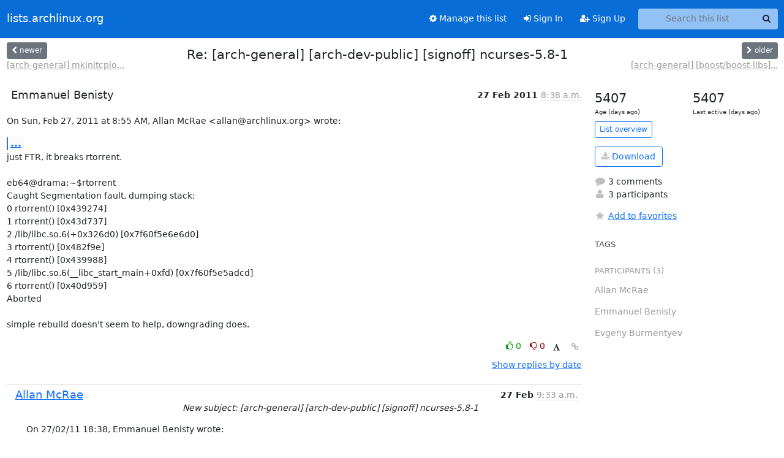

--- FILE ---
content_type: text/html; charset=utf-8
request_url: https://lists.archlinux.org/archives/list/arch-general@lists.archlinux.org/thread/MJS6XR2XNO5S4TFP3GQAVA4LCJPB5FRX/
body_size: 4914
content:





<!DOCTYPE HTML>
<html>
    <head>
        <meta http-equiv="Content-Type" content="text/html; charset=UTF-8" />
        <meta name="viewport" content="width=device-width, initial-scale=1.0" />
        <meta name="ROBOTS" content="INDEX, FOLLOW" />
        <title>
Re: [arch-general] [arch-dev-public] [signoff] ncurses-5.8-1 - Arch-general - lists.archlinux.org
</title>
        <meta name="author" content="" />
        <meta name="dc.language" content="en" />
        <link rel="shortcut icon" href="/static/hyperkitty/img/favicon.ico" />
        <link rel="stylesheet" href="/static/hyperkitty/libs/jquery/smoothness/jquery-ui-1.13.1.min.css" type="text/css" media="all" />
        <link rel="stylesheet" href="/static/hyperkitty/libs/fonts/font-awesome/css/font-awesome.min.css" type="text/css" media="all" />
        <link rel="stylesheet" href="/static/CACHE/css/output.e5bf37f52345.css" type="text/css" media="all"><link rel="stylesheet" href="/static/CACHE/css/output.e68c4908b3de.css" type="text/css"><link rel="stylesheet" href="/static/CACHE/css/output.60693ec958f7.css" type="text/css" media="all">
         
        
        

    </head>

    <body>

    


    <nav class="navbar sticky-top navbar-expand-md mb-2" id="navbar-main">
        <div class="container-xxl">
            <div class="navbar-header"> <!--part of navbar that's always present-->
                <button type="button" class="navbar-toggler collapsed" data-bs-toggle="collapse" data-bs-target=".navbar-collapse">
                    <span class="fa fa-bars"></span>
                </button>
                <a class="navbar-brand" href="/archives/">lists.archlinux.org</a>

            </div> <!-- /navbar-header -->
            <div class="d-flex">
                <div class="auth dropdown d-md-none">
                        
                </div>
                
                <a  href="/accounts/login/?next=/archives/list/arch-general%40lists.archlinux.org/thread/MJS6XR2XNO5S4TFP3GQAVA4LCJPB5FRX/" class="nav-link d-md-none">
                    <span class="fa fa-sign-in"></span>
                    Sign In
                </a>
                <a  href="/accounts/signup/?next=/archives/list/arch-general%40lists.archlinux.org/thread/MJS6XR2XNO5S4TFP3GQAVA4LCJPB5FRX/" class="nav-link d-md-none">
                    <span class="fa fa-user-plus"></span>
                    Sign Up
                </a>
                
            </div>
            <div class="navbar-collapse collapse justify-content-end"> <!--part of navbar that's collapsed on small screens-->
                <!-- show dropdown for smaller viewports b/c login name/email may be too long -->
                <!-- only show this extra button/dropdown if we're in small screen sizes -->
            
                
                <a href="/mailman3/lists/arch-general.lists.archlinux.org/" class="nav-link">
                    <span class="fa fa-cog"></span>
                    Manage this list
                </a>
                
            
            
            <a  href="/accounts/login/?next=/archives/list/arch-general%40lists.archlinux.org/thread/MJS6XR2XNO5S4TFP3GQAVA4LCJPB5FRX/" class="nav-link d-none d-md-block">
                <span class="fa fa-sign-in"></span>
                Sign In
            </a>
            <a  href="/accounts/signup/?next=/archives/list/arch-general%40lists.archlinux.org/thread/MJS6XR2XNO5S4TFP3GQAVA4LCJPB5FRX/" class="nav-link d-none d-md-block">
                <span class="fa fa-user-plus"></span>
                Sign Up
            </a>
            
                <form name="search" method="get" action="/archives/search" class="navbar-form navbar-right my-2 my-lg-2 ms-2" role="search">
                    <input type="hidden" name="mlist" value="arch-general@lists.archlinux.org" />
                    <div class="input-group">
                    <input name="q" type="text" class="form-control rounded-4 search"
                            
                                placeholder="Search this list"
                                aria-label="Search this list"
                            
                            
                            />
                    <button class="btn search-button" aria-label="Search"><span class="fa fa-search"></span></button>
                    </div>
                </form>
                <!-- larger viewports -->
                <ul class="nav navbar-nav auth d-none d-md-flex">
                    
                </ul>
            </div> <!--/navbar-collapse -->
        </div><!-- /container for navbar -->
    </nav>

    

     <div class="modal fade" tabindex="-1" role="dialog" id="keyboard-shortcuts">
       <div class="modal-dialog" role="document">
         <div class="modal-content">
           <div class="modal-header">
             <button type="button" class="close" data-dismiss="modal" aria-label="Close"><span aria-hidden="true">&times;</span></button>
             <h4 class="modal-title">Keyboard Shortcuts</h4>
           </div>
           <div class="modal-body">
             <h3>Thread View</h3>
             <ul>
               <li><code>j</code>: Next unread message </li>
               <li><code>k</code>: Previous unread message </li>
               <li><code>j a</code>: Jump to all threads
               <li><code>j l</code>: Jump to MailingList overview
             </ul>
           </div>
         </div><!-- /.modal-content -->
       </div><!-- /.modal-dialog -->
     </div><!-- /.modal -->

     <div class="container-xxl" role="main">
        

<div class="row view-thread d-flex">

        <!-- thread header: navigation (older/newer), thread title -->
        <div class="thread-header">
          <div class="d-flex">
            
            <div>
                
                <a id="next-thread" class="btn btn-secondary btn-sm "
                        title="[arch-general] mkinitcpio compression"
                        href="/archives/list/arch-general@lists.archlinux.org/thread/UAX6R4YUIW2TH3DCYWTB4Y2HTVASHZ6C/">
                    <span class="fa fa-chevron-left"></span>
                    <span class="d-none d-md-inline">newer</span>
                </a>
                <br />
                <a href="/archives/list/arch-general@lists.archlinux.org/thread/UAX6R4YUIW2TH3DCYWTB4Y2HTVASHZ6C/"
                title="[arch-general] mkinitcpio compression" class="thread-titles d-none d-md-block">
                    [arch-general] mkinitcpio...
                </a>
               
            </div>
            <div class="flex-grow-1">
                <h3>Re: [arch-general] [arch-dev-public] [signoff] ncurses-5.8-1</h3>
            </div>
            <div class="right">
                <a id="prev-thread" class="btn btn-secondary btn-sm "
                    
                    title="[arch-general] [boost/boost-libs] PKGBUILD update for 1.46.0 + many	improvements"
                    href="/archives/list/arch-general@lists.archlinux.org/thread/VV57GEC7TBSCGOIWTPQYYQTY7NTO3TUB/"
                    >
                    <span class="fa fa-chevron-right"></span>
                    <span class="d-none d-md-inline">older</span>
                </a><br />
                
                <a href="/archives/list/arch-general@lists.archlinux.org/thread/VV57GEC7TBSCGOIWTPQYYQTY7NTO3TUB/"
                    title="[arch-general] [boost/boost-libs] PKGBUILD update for 1.46.0 + many	improvements" class="thread-titles d-none d-md-block">
                    [arch-general] [boost/boost-libs]...
                </a>
                
            </div>
          </div>
         
         </div>
        </div> <!-- /thread-header -->

        <div class="row">
            <div class="col-sm-12 col-md-9">
                <!-- main section, the email thread -->
                <div id="thread-content">

                    <!-- Start first email -->
                    





<div class="email email-first">

    <div id="MJS6XR2XNO5S4TFP3GQAVA4LCJPB5FRX" class="email-header">
        <div class="gravatar-wrapper d-flex">
            <div class="gravatar circle">
                
            </div>
            <div class="email-author d-flex">
                <h2 class="name">
                    
                       Emmanuel Benisty
                    
                </h2>
            </div>
        </div>
        <div class="email-date right">
            
            
            <span class="date d-none d-sm-inline">
                27 Feb
                
                    2011
                
            </span>
            <span class="date d-sm-none">
                27 Feb
                
                '11
                
            </span>
            
            <div class="time">
                <span title="Sender's time: Feb. 27, 2011, 3:38 p.m.">8:38 a.m.</span>
            </div>

        </div>
        
    </div> <!-- /email-header: gravatar, author-info, date, peramlink, changed_subject -->
    <div class="email-body ">
      <p>On Sun, Feb 27, 2011 at 8:55 AM, Allan McRae &lt;allan@archlinux.org> wrote:</p>
<div class="quoted-switch"><a href="#">...</a></div><blockquote class="blockquote quoted-text"><p>On 27/02/11 10:40, Allan McRae wrote:</p>
<div class="quoted-switch"><a href="#">...</a></div><blockquote class="blockquote quoted-text"><p>Major upstream update.</p>
<p>Test well. There is no soname bump, but experience tells me that some
rebuilds will probably be required to fix minor issues.</p>
</blockquote></blockquote><p>just FTR, it breaks rtorrent.

eb64@drama:~$rtorrent
Caught Segmentation fault, dumping stack:
0 rtorrent() [0x439274]
1 rtorrent() [0x43d737]
2 /lib/libc.so.6(+0x326d0) [0x7f60f5e6e6d0]
3 rtorrent() [0x482f9e]
4 rtorrent() [0x439988]
5 /lib/libc.so.6(__libc_start_main+0xfd) [0x7f60f5e5adcd]
6 rtorrent() [0x40d959]
Aborted

simple rebuild doesn't seem to help, downgrading does.</p>

    </div>

    

    <div class="email-info">
      <div class="likeform-wrapper right">
        <div class="messagelink pull-right">
          <button class="toggle-font btn btn-sm"
                title="Display in fixed font"
                data-bs-toggle="tooltip" data-placement="bottom">
                <i class="fa fa-font"></i>
          </button>
          <a href="/archives/list/arch-general@lists.archlinux.org/message/MJS6XR2XNO5S4TFP3GQAVA4LCJPB5FRX/"
             title="Permalink for this message"
             data-bs-toggle="tooltip" data-placement="bottom"><i class="fa fa-link"></i></a>
        </div>
        

    <form method="post" class="likeform"
          action="/archives/list/arch-general@lists.archlinux.org/message/MJS6XR2XNO5S4TFP3GQAVA4LCJPB5FRX/vote">
    <input type="hidden" name="csrfmiddlewaretoken" value="sOGpTW6cK793Mn147eoy9mIxnBKK6eqnhY5bCZKLlrdJZ7I8XEsIaww6MTv2eO5t">
    
		
			<a class="youlike vote  disabled" title="You must be logged-in to vote."
			href="#like" data-vote="1" aria-label="Like thread">
					<i class="fa fa-thumbs-o-up"></i> 0
			</a>
			<a class="youdislike vote disabled" title="You must be logged-in to vote."
			href="#dislike" data-vote="-1" aria-label="Dislike thread">
				<i class="fa fa-thumbs-o-down"></i> 0
			</a>
		
    

    </form>

        </div>

        <!-- Reply link -->
        

        <!-- Attachments -->
        
        <!-- Reply form -->
        

        

    </div>

</div>

                    <!-- End first email -->

                    <p class="sort-mode">
                        
                        <a href="/archives/list/arch-general@lists.archlinux.org/thread/MJS6XR2XNO5S4TFP3GQAVA4LCJPB5FRX/?sort=date"
                            >Show replies by date</a>
                        
                    </p>

                    <div class="anchor-link">
                        <a id="replies"></a>
                    </div>
                    <div class="replies">
                        
                            

    
    <div class="odd ">
      <!-- Start email -->
      





<div class="email">

    <div id="7L2ZXKOKSI3QT7SJTF7KO7T6M6CYHBAF" class="email-header">
        <div class="gravatar-wrapper d-flex">
            <div class="gravatar circle">
                
            </div>
            <div class="email-author d-flex">
                <h2 class="name">
                    
                    <a href="/archives/users/8e5eb84e368e4cc7a940a4be68641acd/"
                       title="See the profile for Allan McRae"
                       >Allan McRae</a>
                    
                </h2>
            </div>
        </div>
        <div class="email-date right">
            
            
            <span class="date d-none d-sm-inline">
                27 Feb
                
            </span>
            <span class="date d-sm-none">
                27 Feb
                
            </span>
            
            <div class="time">
                <span title="Sender's time: Feb. 27, 2011, 7:33 p.m.">9:33 a.m.</span>
            </div>

        </div>
        
        <div class="subject">
          New subject: [arch-general] [arch-dev-public] [signoff] ncurses-5.8-1
        </div>
        
    </div> <!-- /email-header: gravatar, author-info, date, peramlink, changed_subject -->
    <div class="email-body ">
      <p>On 27/02/11 18:38, Emmanuel Benisty wrote:</p>
<div class="quoted-switch"><a href="#">...</a></div><blockquote class="blockquote quoted-text"><p>On Sun, Feb 27, 2011 at 8:55 AM, Allan McRae&lt;allan@archlinux.org>  wrote:</p>
<div class="quoted-switch"><a href="#">...</a></div><blockquote class="blockquote quoted-text"><p>On 27/02/11 10:40, Allan McRae wrote:</p>
<div class="quoted-switch"><a href="#">...</a></div><blockquote class="blockquote quoted-text"><p>Major upstream update.</p>
<p>Test well. There is no soname bump, but experience tells me that some
rebuilds will probably be required to fix minor issues.</p>
</blockquote></blockquote><p>just FTR, it breaks rtorrent.</p>
<p>eb64@drama:~$rtorrent
Caught Segmentation fault, dumping stack:
0 rtorrent() [0x439274]
1 rtorrent() [0x43d737]
2 /lib/libc.so.6(+0x326d0) [0x7f60f5e6e6d0]
3 rtorrent() [0x482f9e]
4 rtorrent() [0x439988]
5 /lib/libc.so.6(__libc_start_main+0xfd) [0x7f60f5e5adcd]
6 rtorrent() [0x40d959]
Aborted</p>
<p>simple rebuild doesn't seem to help, downgrading does.</p>
</blockquote><p>Seems this is x86_64 only.  I tried building a few things in its 
dependency chain too but that did not help.

Added to the TODO list for the maintainer to look into.

Allan</p>

    </div>

    

    <div class="email-info">
      <div class="likeform-wrapper right">
        <div class="messagelink pull-right">
          <button class="toggle-font btn btn-sm"
                title="Display in fixed font"
                data-bs-toggle="tooltip" data-placement="bottom">
                <i class="fa fa-font"></i>
          </button>
          <a href="/archives/list/arch-general@lists.archlinux.org/message/7L2ZXKOKSI3QT7SJTF7KO7T6M6CYHBAF/"
             title="Permalink for this message"
             data-bs-toggle="tooltip" data-placement="bottom"><i class="fa fa-link"></i></a>
        </div>
        

    <form method="post" class="likeform"
          action="/archives/list/arch-general@lists.archlinux.org/message/7L2ZXKOKSI3QT7SJTF7KO7T6M6CYHBAF/vote">
    <input type="hidden" name="csrfmiddlewaretoken" value="sOGpTW6cK793Mn147eoy9mIxnBKK6eqnhY5bCZKLlrdJZ7I8XEsIaww6MTv2eO5t">
    
		
			<a class="youlike vote  disabled" title="You must be logged-in to vote."
			href="#like" data-vote="1" aria-label="Like thread">
					<i class="fa fa-thumbs-o-up"></i> 0
			</a>
			<a class="youdislike vote disabled" title="You must be logged-in to vote."
			href="#dislike" data-vote="-1" aria-label="Dislike thread">
				<i class="fa fa-thumbs-o-down"></i> 0
			</a>
		
    

    </form>

        </div>

        <!-- Reply link -->
        

        <!-- Attachments -->
        
        <!-- Reply form -->
        

        

    </div>

</div>

      <!-- End of email -->
    </div>
    
    <div class="even reply-level-1">
      <!-- Start email -->
      





<div class="email">

    <div id="5YWABCEZHEL7JANTY3G3JRG2SE2576NV" class="email-header">
        <div class="gravatar-wrapper d-flex">
            <div class="gravatar circle">
                
            </div>
            <div class="email-author d-flex">
                <h2 class="name">
                    
                       Evgeny Burmentyev
                    
                </h2>
            </div>
        </div>
        <div class="email-date right">
            
            
            <div class="time">
                <span title="Sender's time: Feb. 27, 2011, 12:49 p.m.">9:49 a.m.</span>
            </div>

        </div>
        
        <div class="subject">
          New subject: [arch-general] [arch-dev-public] [signoff] ncurses-5.8-1
        </div>
        
    </div> <!-- /email-header: gravatar, author-info, date, peramlink, changed_subject -->
    <div class="email-body ">
      <p>On Sun, Feb 27, 2011 at 07:33:32PM +1000, Allan McRae wrote:</p>
<div class="quoted-switch"><a href="#">...</a></div><blockquote class="blockquote quoted-text"><p>On 27/02/11 18:38, Emmanuel Benisty wrote:</p>
<div class="quoted-switch"><a href="#">...</a></div><blockquote class="blockquote quoted-text"><p>On Sun, Feb 27, 2011 at 8:55 AM, Allan McRae&lt;allan@archlinux.org>  wrote:</p>
<div class="quoted-switch"><a href="#">...</a></div><blockquote class="blockquote quoted-text"><p>On 27/02/11 10:40, Allan McRae wrote:</p>
<div class="quoted-switch"><a href="#">...</a></div><blockquote class="blockquote quoted-text"><p>Major upstream update.</p>
<p>Test well. There is no soname bump, but experience tells me that some
rebuilds will probably be required to fix minor issues.</p>
</blockquote></blockquote><p>just FTR, it breaks rtorrent.</p>
<p>eb64@drama:~$rtorrent
Caught Segmentation fault, dumping stack:
0 rtorrent() [0x439274]
1 rtorrent() [0x43d737]
2 /lib/libc.so.6(+0x326d0) [0x7f60f5e6e6d0]
3 rtorrent() [0x482f9e]
4 rtorrent() [0x439988]
5 /lib/libc.so.6(__libc_start_main+0xfd) [0x7f60f5e5adcd]
6 rtorrent() [0x40d959]
Aborted</p>
<p>simple rebuild doesn't seem to help, downgrading does.</p>
</blockquote><p>Seems this is x86_64 only.  I tried building a few things in its dependency
chain too but that did not help.</p>
<p>Added to the TODO list for the maintainer to look into.</p>
<p>Allan</p>
</blockquote><p>No, it is not. It breaks rtorrent on i686 as well.</p>

    </div>

    

    <div class="email-info">
      <div class="likeform-wrapper right">
        <div class="messagelink pull-right">
          <button class="toggle-font btn btn-sm"
                title="Display in fixed font"
                data-bs-toggle="tooltip" data-placement="bottom">
                <i class="fa fa-font"></i>
          </button>
          <a href="/archives/list/arch-general@lists.archlinux.org/message/5YWABCEZHEL7JANTY3G3JRG2SE2576NV/"
             title="Permalink for this message"
             data-bs-toggle="tooltip" data-placement="bottom"><i class="fa fa-link"></i></a>
        </div>
        

    <form method="post" class="likeform"
          action="/archives/list/arch-general@lists.archlinux.org/message/5YWABCEZHEL7JANTY3G3JRG2SE2576NV/vote">
    <input type="hidden" name="csrfmiddlewaretoken" value="sOGpTW6cK793Mn147eoy9mIxnBKK6eqnhY5bCZKLlrdJZ7I8XEsIaww6MTv2eO5t">
    
		
			<a class="youlike vote  disabled" title="You must be logged-in to vote."
			href="#like" data-vote="1" aria-label="Like thread">
					<i class="fa fa-thumbs-o-up"></i> 0
			</a>
			<a class="youdislike vote disabled" title="You must be logged-in to vote."
			href="#dislike" data-vote="-1" aria-label="Dislike thread">
				<i class="fa fa-thumbs-o-down"></i> 0
			</a>
		
    

    </form>

        </div>

        <!-- Reply link -->
        

        <!-- Attachments -->
        
        <!-- Reply form -->
        

        

    </div>

</div>

      <!-- End of email -->
    </div>
    
    <div class="odd reply-level-2">
      <!-- Start email -->
      





<div class="email">

    <div id="7OALX57MDNCH7MZWVFNQSZLNKQCC5FK7" class="email-header">
        <div class="gravatar-wrapper d-flex">
            <div class="gravatar circle">
                
            </div>
            <div class="email-author d-flex">
                <h2 class="name">
                    
                    <a href="/archives/users/8e5eb84e368e4cc7a940a4be68641acd/"
                       title="See the profile for Allan McRae"
                       >Allan McRae</a>
                    
                </h2>
            </div>
        </div>
        <div class="email-date right">
            
            
            <div class="time">
                <span title="Sender's time: Feb. 27, 2011, 8:07 p.m.">10:07 a.m.</span>
            </div>

        </div>
        
        <div class="subject">
          New subject: [arch-general] [arch-dev-public] [signoff] ncurses-5.8-1
        </div>
        
    </div> <!-- /email-header: gravatar, author-info, date, peramlink, changed_subject -->
    <div class="email-body ">
      <p>On 27/02/11 19:49, Evgeny Burmentyev wrote:</p>
<div class="quoted-switch"><a href="#">...</a></div><blockquote class="blockquote quoted-text"><p>On Sun, Feb 27, 2011 at 07:33:32PM +1000, Allan McRae wrote:</p>
<div class="quoted-switch"><a href="#">...</a></div><blockquote class="blockquote quoted-text"><p>On 27/02/11 18:38, Emmanuel Benisty wrote:</p>
<div class="quoted-switch"><a href="#">...</a></div><blockquote class="blockquote quoted-text"><p>On Sun, Feb 27, 2011 at 8:55 AM, Allan McRae&lt;allan@archlinux.org>   wrote:</p>
<div class="quoted-switch"><a href="#">...</a></div><blockquote class="blockquote quoted-text"><p>On 27/02/11 10:40, Allan McRae wrote:</p>
<div class="quoted-switch"><a href="#">...</a></div><blockquote class="blockquote quoted-text"><p>Major upstream update.</p>
<p>Test well. There is no soname bump, but experience tells me that some
rebuilds will probably be required to fix minor issues.</p>
</blockquote></blockquote><p>just FTR, it breaks rtorrent.</p>
<p>eb64@drama:~$rtorrent
Caught Segmentation fault, dumping stack:
0 rtorrent() [0x439274]
1 rtorrent() [0x43d737]
2 /lib/libc.so.6(+0x326d0) [0x7f60f5e6e6d0]
3 rtorrent() [0x482f9e]
4 rtorrent() [0x439988]
5 /lib/libc.so.6(__libc_start_main+0xfd) [0x7f60f5e5adcd]
6 rtorrent() [0x40d959]
Aborted</p>
<p>simple rebuild doesn't seem to help, downgrading does.</p>
</blockquote><p>Seems this is x86_64 only.  I tried building a few things in its dependency
chain too but that did not help.</p>
<p>Added to the TODO list for the maintainer to look into.</p>
<p>Allan</p>
</blockquote><p>No, it is not. It breaks rtorrent on i686 as well.</p>
</blockquote><p>Hmmm...  I do not get the segfault on i686.   Anyway...  rebuilding 
without the --disable-debug flag and adding options=(!strip), I get:

Program received signal SIGSEGV, Segmentation fault.
__pop_heap&lt;__gnu_cxx::__normal_iterator&lt;rak::priority_item**, 
std::vector&lt;rak::priority_item*, std::allocator&lt;rak::priority_item*> ></p>
<div class="quoted-switch"><a href="#">...</a></div><blockquote class="blockquote quoted-text"><p>, rak::priority_compare>
     (this=0x32332f3020485b20)
     at 
/usr/lib/gcc/x86_64-unknown-linux-gnu/4.5.2/../../../../include/c++/4.5.2/bits/stl_heap.h:331
331	      *__result = _GLIBCXX_MOVE(*__first);
(gdb) bt
#0  __pop_heap&lt;__gnu_cxx::__normal_iterator&lt;rak::priority_item**, 
std::vector&lt;rak::priority_item*, std::allocator&lt;rak::priority_item*> > 
, rak::priority_compare> (this=0x32332f3020485b20)
     at 
/usr/lib/gcc/x86_64-unknown-linux-gnu/4.5.2/../../../../include/c++/4.5.2/bits/stl_heap.h:331
#1  pop_heap&lt;__gnu_cxx::__normal_iterator&lt;rak::priority_item**, 
std::vector&lt;rak::priority_item*, std::allocator&lt;rak::priority_item*> > 
, rak::priority_compare> (this=0x32332f3020485b20)
     at 
/usr/lib/gcc/x86_64-unknown-linux-gnu/4.5.2/../../../../include/c++/4.5.2/bits/stl_heap.h:360
#2  pop (this=0x32332f3020485b20) at ../../rak/priority_queue.h:72
#3  priority_queue_perform (this=0x32332f3020485b20)
     at ../../rak/priority_queue_default.h:92
#4  display::Manager::receive_update (this=0x32332f3020485b20)
     at manager.cc:100
#5  0x000000000044a074 in operator() (argc=1, argv=0x7fffffffebf8)
     at ../rak/functional_fun.h:102
#6  call (argc=1, argv=0x7fffffffebf8) at ../rak/priority_queue_default.h:62
#7  priority_queue_perform (argc=1, argv=0x7fffffffebf8)
     at ../rak/priority_queue_default.h:95
#8  main (argc=1, argv=0x7fffffffebf8) at main.cc:301</p>
</blockquote><p>which looks nothing to do with ncurses...</p>

    </div>

    

    <div class="email-info">
      <div class="likeform-wrapper right">
        <div class="messagelink pull-right">
          <button class="toggle-font btn btn-sm"
                title="Display in fixed font"
                data-bs-toggle="tooltip" data-placement="bottom">
                <i class="fa fa-font"></i>
          </button>
          <a href="/archives/list/arch-general@lists.archlinux.org/message/7OALX57MDNCH7MZWVFNQSZLNKQCC5FK7/"
             title="Permalink for this message"
             data-bs-toggle="tooltip" data-placement="bottom"><i class="fa fa-link"></i></a>
        </div>
        

    <form method="post" class="likeform"
          action="/archives/list/arch-general@lists.archlinux.org/message/7OALX57MDNCH7MZWVFNQSZLNKQCC5FK7/vote">
    <input type="hidden" name="csrfmiddlewaretoken" value="sOGpTW6cK793Mn147eoy9mIxnBKK6eqnhY5bCZKLlrdJZ7I8XEsIaww6MTv2eO5t">
    
		
			<a class="youlike vote  disabled" title="You must be logged-in to vote."
			href="#like" data-vote="1" aria-label="Like thread">
					<i class="fa fa-thumbs-o-up"></i> 0
			</a>
			<a class="youdislike vote disabled" title="You must be logged-in to vote."
			href="#dislike" data-vote="-1" aria-label="Dislike thread">
				<i class="fa fa-thumbs-o-down"></i> 0
			</a>
		
    

    </form>

        </div>

        <!-- Reply link -->
        

        <!-- Attachments -->
        
        <!-- Reply form -->
        

        

    </div>

</div>

      <!-- End of email -->
    </div>
    

                        
                    </div>

                </div>
            </div>

            <div class="col-12 col-md-3">
                <div class="anchor-link">
                    <a id="stats"></a>
                </div>
                




<!-- right column -->
<section id="thread-overview-info">
    <!-- Start stats re: dates -->
    <div id="thread-date-info" class="row">
      <div class="col">
        <span class="days-num">5407</span>
        <div class="days-text">
          Age (days ago)
        </div>
      </div>
      <div class="col">
        <span class="days-num">5407</span>
        <div class="days-text">
          Last active (days ago)
        </div>
        </div>
    </div> <!-- /Stats re: dates -->

    <p>
        <a href="/archives/list/arch-general@lists.archlinux.org/" class="btn btn-outline-primary btn-sm">
            List overview
        </a>
    </p>

    

    
    <a href="/archives/list/arch-general@lists.archlinux.org/export/arch-general@lists.archlinux.org-MJS6XR2XNO5S4TFP3GQAVA4LCJPB5FRX.mbox.gz?thread=MJS6XR2XNO5S4TFP3GQAVA4LCJPB5FRX" title="This thread in gzipped mbox format"
          class="btn btn-outline-primary">
        <i class="fa fa-download"></i> Download</a>
    

    <p class="thread-overview-details">
    <div>
        <i class="fa fa-fw fa-comment"></i>
        3 comments
    </div>
    <div>
        <i class="fa fa-fw fa-user"></i>
        3 participants
    </div>
    
    </p>

    <form id="fav_form" name="favorite" method="post" class="favorite"
          action="/archives/list/arch-general@lists.archlinux.org/thread/MJS6XR2XNO5S4TFP3GQAVA4LCJPB5FRX/favorite">
        <input type="hidden" name="csrfmiddlewaretoken" value="sOGpTW6cK793Mn147eoy9mIxnBKK6eqnhY5bCZKLlrdJZ7I8XEsIaww6MTv2eO5t">
        <input type="hidden" name="action" value="add" />
        <p>
            <a href="#AddFav" class="notsaved disabled" title="You must be logged-in to have favorites.">
                <i class="fa fa-fw fa-star"></i>Add to favorites</a>
            <a href="#RmFav" class="saved">
                <i class="fa fa-fw fa-star"></i>Remove from favorites</a>
        </p>
    </form>

    

    <div id="tags">
        

        <h3 id="tag-title">tags </h3>
        

    </div>
    
    
    <div id="participants">
        <h3 id="participants_title">participants (3)</h3>
        <ul class="list-unstyled">
            
            <li class="d-flex">
                <div class="participant-gravatar circle"></div>
                <div class="participant-name d-flex align-items-center">
                    <span>Allan McRae</span>
                </div>
            </li>
            
            <li class="d-flex">
                <div class="participant-gravatar circle"></div>
                <div class="participant-name d-flex align-items-center">
                    <span>Emmanuel Benisty</span>
                </div>
            </li>
            
            <li class="d-flex">
                <div class="participant-gravatar circle"></div>
                <div class="participant-name d-flex align-items-center">
                    <span>Evgeny Burmentyev</span>
                </div>
            </li>
            
        </ul>
    </div>
    
</section>



            </div>

        </div>

</div>

<!-- end of content -->

    </div> <!-- /container for content -->

    <footer class="footer">
      <div class="container">
        <p class="text-muted">
            <img class="logo" alt="HyperKitty" src="/static/hyperkitty/img/logo.png" />
            Powered by <a href="http://hyperkitty.readthedocs.org">HyperKitty</a> version 1.3.12.
        </p>
      </div>
    </footer>

    <script src="/static/hyperkitty/libs/jquery/jquery-3.6.0.min.js"></script>
    <script src="/static/hyperkitty/libs/jquery/jquery-ui-1.13.1.min.js"></script>
    <script src="/static/CACHE/js/output.80e003825acc.js"></script>
    <script>
      // Add the .js-enabled class to the body so we can style the elements
      // depending on whether Javascript is enabled.
      $(document).ready(function(){
          $("body").addClass("js-enabled");
          $(".gravatar").addClass("rounded-circle");
      });
    </script>
    

<script type="text/javascript">
    $(document).ready(function() {
        //enable tooltips for thread buttons
        $("btn#next-thread").tooltip();
        $("btn#prev-thread").tooltip();

        setup_category();
        setup_tags();
        setup_favorites();
        // Hide quotes by default in the thread view
        fold_quotes("div.container-xxl");
        // Load the replies
        update_thread_replies("/archives/list/arch-general@lists.archlinux.org/thread/MJS6XR2XNO5S4TFP3GQAVA4LCJPB5FRX/replies?sort=thread&last_view=");
        setup_unreadnavbar("#unreadnavbar");
        setup_thread_keyboard_shortcuts();
    });
</script>



    


    </body>
</html>


--- FILE ---
content_type: application/javascript
request_url: https://lists.archlinux.org/archives/list/arch-general@lists.archlinux.org/thread/MJS6XR2XNO5S4TFP3GQAVA4LCJPB5FRX/replies?sort=thread&last_view=
body_size: 2285
content:
{"replies_html": "\n\n    \n    <div class=\"odd \">\n      <!-- Start email -->\n      \n\n\n\n\n\n<div class=\"email\">\n\n    <div id=\"7L2ZXKOKSI3QT7SJTF7KO7T6M6CYHBAF\" class=\"email-header\">\n        <div class=\"gravatar-wrapper d-flex\">\n            <div class=\"gravatar circle\">\n                \n            </div>\n            <div class=\"email-author d-flex\">\n                <h2 class=\"name\">\n                    \n                    <a href=\"/archives/users/8e5eb84e368e4cc7a940a4be68641acd/\"\n                       title=\"See the profile for Allan McRae\"\n                       >Allan McRae</a>\n                    \n                </h2>\n            </div>\n        </div>\n        <div class=\"email-date right\">\n            \n            \n            <span class=\"date d-none d-sm-inline\">\n                27 Feb\n                \n            </span>\n            <span class=\"date d-sm-none\">\n                27 Feb\n                \n            </span>\n            \n            <div class=\"time\">\n                <span title=\"Sender's time: Feb. 27, 2011, 7:33 p.m.\">9:33 a.m.</span>\n            </div>\n\n        </div>\n        \n        <div class=\"subject\">\n          New subject: [arch-general] [arch-dev-public] [signoff] ncurses-5.8-1\n        </div>\n        \n    </div> <!-- /email-header: gravatar, author-info, date, peramlink, changed_subject -->\n    <div class=\"email-body \">\n      <p>On 27/02/11 18:38, Emmanuel Benisty wrote:</p>\n<div class=\"quoted-switch\"><a href=\"#\">...</a></div><blockquote class=\"blockquote quoted-text\"><p>On Sun, Feb 27, 2011 at 8:55 AM, Allan McRae&lt;allan@archlinux.org>  wrote:</p>\n<div class=\"quoted-switch\"><a href=\"#\">...</a></div><blockquote class=\"blockquote quoted-text\"><p>On 27/02/11 10:40, Allan McRae wrote:</p>\n<div class=\"quoted-switch\"><a href=\"#\">...</a></div><blockquote class=\"blockquote quoted-text\"><p>Major upstream update.</p>\n<p>Test well. There is no soname bump, but experience tells me that some\nrebuilds will probably be required to fix minor issues.</p>\n</blockquote></blockquote><p>just FTR, it breaks rtorrent.</p>\n<p>eb64@drama:~$rtorrent\nCaught Segmentation fault, dumping stack:\n0 rtorrent() [0x439274]\n1 rtorrent() [0x43d737]\n2 /lib/libc.so.6(+0x326d0) [0x7f60f5e6e6d0]\n3 rtorrent() [0x482f9e]\n4 rtorrent() [0x439988]\n5 /lib/libc.so.6(__libc_start_main+0xfd) [0x7f60f5e5adcd]\n6 rtorrent() [0x40d959]\nAborted</p>\n<p>simple rebuild doesn't seem to help, downgrading does.</p>\n</blockquote><p>Seems this is x86_64 only.  I tried building a few things in its \ndependency chain too but that did not help.\n\nAdded to the TODO list for the maintainer to look into.\n\nAllan</p>\n\n    </div>\n\n    \n\n    <div class=\"email-info\">\n      <div class=\"likeform-wrapper right\">\n        <div class=\"messagelink pull-right\">\n          <button class=\"toggle-font btn btn-sm\"\n                title=\"Display in fixed font\"\n                data-bs-toggle=\"tooltip\" data-placement=\"bottom\">\n                <i class=\"fa fa-font\"></i>\n          </button>\n          <a href=\"/archives/list/arch-general@lists.archlinux.org/message/7L2ZXKOKSI3QT7SJTF7KO7T6M6CYHBAF/\"\n             title=\"Permalink for this message\"\n             data-bs-toggle=\"tooltip\" data-placement=\"bottom\"><i class=\"fa fa-link\"></i></a>\n        </div>\n        \n\n    <form method=\"post\" class=\"likeform\"\n          action=\"/archives/list/arch-general@lists.archlinux.org/message/7L2ZXKOKSI3QT7SJTF7KO7T6M6CYHBAF/vote\">\n    <input type=\"hidden\" name=\"csrfmiddlewaretoken\" value=\"nM9C9FsCkoxutpUii4zLpzNw5HcSJauXcWyoSI6bVIBaG9Bm8uDVqJB5uZXaRK93\">\n    \n\t\t\n\t\t\t<a class=\"youlike vote  disabled\" title=\"You must be logged-in to vote.\"\n\t\t\thref=\"#like\" data-vote=\"1\" aria-label=\"Like thread\">\n\t\t\t\t\t<i class=\"fa fa-thumbs-o-up\"></i> 0\n\t\t\t</a>\n\t\t\t<a class=\"youdislike vote disabled\" title=\"You must be logged-in to vote.\"\n\t\t\thref=\"#dislike\" data-vote=\"-1\" aria-label=\"Dislike thread\">\n\t\t\t\t<i class=\"fa fa-thumbs-o-down\"></i> 0\n\t\t\t</a>\n\t\t\n    \n\n    </form>\n\n        </div>\n\n        <!-- Reply link -->\n        \n\n        <!-- Attachments -->\n        \n        <!-- Reply form -->\n        \n\n        \n\n    </div>\n\n</div>\n\n      <!-- End of email -->\n    </div>\n    \n    <div class=\"even reply-level-1\">\n      <!-- Start email -->\n      \n\n\n\n\n\n<div class=\"email\">\n\n    <div id=\"5YWABCEZHEL7JANTY3G3JRG2SE2576NV\" class=\"email-header\">\n        <div class=\"gravatar-wrapper d-flex\">\n            <div class=\"gravatar circle\">\n                \n            </div>\n            <div class=\"email-author d-flex\">\n                <h2 class=\"name\">\n                    \n                       Evgeny Burmentyev\n                    \n                </h2>\n            </div>\n        </div>\n        <div class=\"email-date right\">\n            \n            \n            <div class=\"time\">\n                <span title=\"Sender's time: Feb. 27, 2011, 12:49 p.m.\">9:49 a.m.</span>\n            </div>\n\n        </div>\n        \n        <div class=\"subject\">\n          New subject: [arch-general] [arch-dev-public] [signoff] ncurses-5.8-1\n        </div>\n        \n    </div> <!-- /email-header: gravatar, author-info, date, peramlink, changed_subject -->\n    <div class=\"email-body \">\n      <p>On Sun, Feb 27, 2011 at 07:33:32PM +1000, Allan McRae wrote:</p>\n<div class=\"quoted-switch\"><a href=\"#\">...</a></div><blockquote class=\"blockquote quoted-text\"><p>On 27/02/11 18:38, Emmanuel Benisty wrote:</p>\n<div class=\"quoted-switch\"><a href=\"#\">...</a></div><blockquote class=\"blockquote quoted-text\"><p>On Sun, Feb 27, 2011 at 8:55 AM, Allan McRae&lt;allan@archlinux.org>  wrote:</p>\n<div class=\"quoted-switch\"><a href=\"#\">...</a></div><blockquote class=\"blockquote quoted-text\"><p>On 27/02/11 10:40, Allan McRae wrote:</p>\n<div class=\"quoted-switch\"><a href=\"#\">...</a></div><blockquote class=\"blockquote quoted-text\"><p>Major upstream update.</p>\n<p>Test well. There is no soname bump, but experience tells me that some\nrebuilds will probably be required to fix minor issues.</p>\n</blockquote></blockquote><p>just FTR, it breaks rtorrent.</p>\n<p>eb64@drama:~$rtorrent\nCaught Segmentation fault, dumping stack:\n0 rtorrent() [0x439274]\n1 rtorrent() [0x43d737]\n2 /lib/libc.so.6(+0x326d0) [0x7f60f5e6e6d0]\n3 rtorrent() [0x482f9e]\n4 rtorrent() [0x439988]\n5 /lib/libc.so.6(__libc_start_main+0xfd) [0x7f60f5e5adcd]\n6 rtorrent() [0x40d959]\nAborted</p>\n<p>simple rebuild doesn't seem to help, downgrading does.</p>\n</blockquote><p>Seems this is x86_64 only.  I tried building a few things in its dependency\nchain too but that did not help.</p>\n<p>Added to the TODO list for the maintainer to look into.</p>\n<p>Allan</p>\n</blockquote><p>No, it is not. It breaks rtorrent on i686 as well.</p>\n\n    </div>\n\n    \n\n    <div class=\"email-info\">\n      <div class=\"likeform-wrapper right\">\n        <div class=\"messagelink pull-right\">\n          <button class=\"toggle-font btn btn-sm\"\n                title=\"Display in fixed font\"\n                data-bs-toggle=\"tooltip\" data-placement=\"bottom\">\n                <i class=\"fa fa-font\"></i>\n          </button>\n          <a href=\"/archives/list/arch-general@lists.archlinux.org/message/5YWABCEZHEL7JANTY3G3JRG2SE2576NV/\"\n             title=\"Permalink for this message\"\n             data-bs-toggle=\"tooltip\" data-placement=\"bottom\"><i class=\"fa fa-link\"></i></a>\n        </div>\n        \n\n    <form method=\"post\" class=\"likeform\"\n          action=\"/archives/list/arch-general@lists.archlinux.org/message/5YWABCEZHEL7JANTY3G3JRG2SE2576NV/vote\">\n    <input type=\"hidden\" name=\"csrfmiddlewaretoken\" value=\"nM9C9FsCkoxutpUii4zLpzNw5HcSJauXcWyoSI6bVIBaG9Bm8uDVqJB5uZXaRK93\">\n    \n\t\t\n\t\t\t<a class=\"youlike vote  disabled\" title=\"You must be logged-in to vote.\"\n\t\t\thref=\"#like\" data-vote=\"1\" aria-label=\"Like thread\">\n\t\t\t\t\t<i class=\"fa fa-thumbs-o-up\"></i> 0\n\t\t\t</a>\n\t\t\t<a class=\"youdislike vote disabled\" title=\"You must be logged-in to vote.\"\n\t\t\thref=\"#dislike\" data-vote=\"-1\" aria-label=\"Dislike thread\">\n\t\t\t\t<i class=\"fa fa-thumbs-o-down\"></i> 0\n\t\t\t</a>\n\t\t\n    \n\n    </form>\n\n        </div>\n\n        <!-- Reply link -->\n        \n\n        <!-- Attachments -->\n        \n        <!-- Reply form -->\n        \n\n        \n\n    </div>\n\n</div>\n\n      <!-- End of email -->\n    </div>\n    \n    <div class=\"odd reply-level-2\">\n      <!-- Start email -->\n      \n\n\n\n\n\n<div class=\"email\">\n\n    <div id=\"7OALX57MDNCH7MZWVFNQSZLNKQCC5FK7\" class=\"email-header\">\n        <div class=\"gravatar-wrapper d-flex\">\n            <div class=\"gravatar circle\">\n                \n            </div>\n            <div class=\"email-author d-flex\">\n                <h2 class=\"name\">\n                    \n                    <a href=\"/archives/users/8e5eb84e368e4cc7a940a4be68641acd/\"\n                       title=\"See the profile for Allan McRae\"\n                       >Allan McRae</a>\n                    \n                </h2>\n            </div>\n        </div>\n        <div class=\"email-date right\">\n            \n            \n            <div class=\"time\">\n                <span title=\"Sender's time: Feb. 27, 2011, 8:07 p.m.\">10:07 a.m.</span>\n            </div>\n\n        </div>\n        \n        <div class=\"subject\">\n          New subject: [arch-general] [arch-dev-public] [signoff] ncurses-5.8-1\n        </div>\n        \n    </div> <!-- /email-header: gravatar, author-info, date, peramlink, changed_subject -->\n    <div class=\"email-body \">\n      <p>On 27/02/11 19:49, Evgeny Burmentyev wrote:</p>\n<div class=\"quoted-switch\"><a href=\"#\">...</a></div><blockquote class=\"blockquote quoted-text\"><p>On Sun, Feb 27, 2011 at 07:33:32PM +1000, Allan McRae wrote:</p>\n<div class=\"quoted-switch\"><a href=\"#\">...</a></div><blockquote class=\"blockquote quoted-text\"><p>On 27/02/11 18:38, Emmanuel Benisty wrote:</p>\n<div class=\"quoted-switch\"><a href=\"#\">...</a></div><blockquote class=\"blockquote quoted-text\"><p>On Sun, Feb 27, 2011 at 8:55 AM, Allan McRae&lt;allan@archlinux.org>   wrote:</p>\n<div class=\"quoted-switch\"><a href=\"#\">...</a></div><blockquote class=\"blockquote quoted-text\"><p>On 27/02/11 10:40, Allan McRae wrote:</p>\n<div class=\"quoted-switch\"><a href=\"#\">...</a></div><blockquote class=\"blockquote quoted-text\"><p>Major upstream update.</p>\n<p>Test well. There is no soname bump, but experience tells me that some\nrebuilds will probably be required to fix minor issues.</p>\n</blockquote></blockquote><p>just FTR, it breaks rtorrent.</p>\n<p>eb64@drama:~$rtorrent\nCaught Segmentation fault, dumping stack:\n0 rtorrent() [0x439274]\n1 rtorrent() [0x43d737]\n2 /lib/libc.so.6(+0x326d0) [0x7f60f5e6e6d0]\n3 rtorrent() [0x482f9e]\n4 rtorrent() [0x439988]\n5 /lib/libc.so.6(__libc_start_main+0xfd) [0x7f60f5e5adcd]\n6 rtorrent() [0x40d959]\nAborted</p>\n<p>simple rebuild doesn't seem to help, downgrading does.</p>\n</blockquote><p>Seems this is x86_64 only.  I tried building a few things in its dependency\nchain too but that did not help.</p>\n<p>Added to the TODO list for the maintainer to look into.</p>\n<p>Allan</p>\n</blockquote><p>No, it is not. It breaks rtorrent on i686 as well.</p>\n</blockquote><p>Hmmm...  I do not get the segfault on i686.   Anyway...  rebuilding \nwithout the --disable-debug flag and adding options=(!strip), I get:\n\nProgram received signal SIGSEGV, Segmentation fault.\n__pop_heap&lt;__gnu_cxx::__normal_iterator&lt;rak::priority_item**, \nstd::vector&lt;rak::priority_item*, std::allocator&lt;rak::priority_item*> ></p>\n<div class=\"quoted-switch\"><a href=\"#\">...</a></div><blockquote class=\"blockquote quoted-text\"><p>, rak::priority_compare>\n     (this=0x32332f3020485b20)\n     at \n/usr/lib/gcc/x86_64-unknown-linux-gnu/4.5.2/../../../../include/c++/4.5.2/bits/stl_heap.h:331\n331\t      *__result = _GLIBCXX_MOVE(*__first);\n(gdb) bt\n#0  __pop_heap&lt;__gnu_cxx::__normal_iterator&lt;rak::priority_item**, \nstd::vector&lt;rak::priority_item*, std::allocator&lt;rak::priority_item*> > \n, rak::priority_compare> (this=0x32332f3020485b20)\n     at \n/usr/lib/gcc/x86_64-unknown-linux-gnu/4.5.2/../../../../include/c++/4.5.2/bits/stl_heap.h:331\n#1  pop_heap&lt;__gnu_cxx::__normal_iterator&lt;rak::priority_item**, \nstd::vector&lt;rak::priority_item*, std::allocator&lt;rak::priority_item*> > \n, rak::priority_compare> (this=0x32332f3020485b20)\n     at \n/usr/lib/gcc/x86_64-unknown-linux-gnu/4.5.2/../../../../include/c++/4.5.2/bits/stl_heap.h:360\n#2  pop (this=0x32332f3020485b20) at ../../rak/priority_queue.h:72\n#3  priority_queue_perform (this=0x32332f3020485b20)\n     at ../../rak/priority_queue_default.h:92\n#4  display::Manager::receive_update (this=0x32332f3020485b20)\n     at manager.cc:100\n#5  0x000000000044a074 in operator() (argc=1, argv=0x7fffffffebf8)\n     at ../rak/functional_fun.h:102\n#6  call (argc=1, argv=0x7fffffffebf8) at ../rak/priority_queue_default.h:62\n#7  priority_queue_perform (argc=1, argv=0x7fffffffebf8)\n     at ../rak/priority_queue_default.h:95\n#8  main (argc=1, argv=0x7fffffffebf8) at main.cc:301</p>\n</blockquote><p>which looks nothing to do with ncurses...</p>\n\n    </div>\n\n    \n\n    <div class=\"email-info\">\n      <div class=\"likeform-wrapper right\">\n        <div class=\"messagelink pull-right\">\n          <button class=\"toggle-font btn btn-sm\"\n                title=\"Display in fixed font\"\n                data-bs-toggle=\"tooltip\" data-placement=\"bottom\">\n                <i class=\"fa fa-font\"></i>\n          </button>\n          <a href=\"/archives/list/arch-general@lists.archlinux.org/message/7OALX57MDNCH7MZWVFNQSZLNKQCC5FK7/\"\n             title=\"Permalink for this message\"\n             data-bs-toggle=\"tooltip\" data-placement=\"bottom\"><i class=\"fa fa-link\"></i></a>\n        </div>\n        \n\n    <form method=\"post\" class=\"likeform\"\n          action=\"/archives/list/arch-general@lists.archlinux.org/message/7OALX57MDNCH7MZWVFNQSZLNKQCC5FK7/vote\">\n    <input type=\"hidden\" name=\"csrfmiddlewaretoken\" value=\"nM9C9FsCkoxutpUii4zLpzNw5HcSJauXcWyoSI6bVIBaG9Bm8uDVqJB5uZXaRK93\">\n    \n\t\t\n\t\t\t<a class=\"youlike vote  disabled\" title=\"You must be logged-in to vote.\"\n\t\t\thref=\"#like\" data-vote=\"1\" aria-label=\"Like thread\">\n\t\t\t\t\t<i class=\"fa fa-thumbs-o-up\"></i> 0\n\t\t\t</a>\n\t\t\t<a class=\"youdislike vote disabled\" title=\"You must be logged-in to vote.\"\n\t\t\thref=\"#dislike\" data-vote=\"-1\" aria-label=\"Dislike thread\">\n\t\t\t\t<i class=\"fa fa-thumbs-o-down\"></i> 0\n\t\t\t</a>\n\t\t\n    \n\n    </form>\n\n        </div>\n\n        <!-- Reply link -->\n        \n\n        <!-- Attachments -->\n        \n        <!-- Reply form -->\n        \n\n        \n\n    </div>\n\n</div>\n\n      <!-- End of email -->\n    </div>\n    \n", "more_pending": false, "next_offset": null}